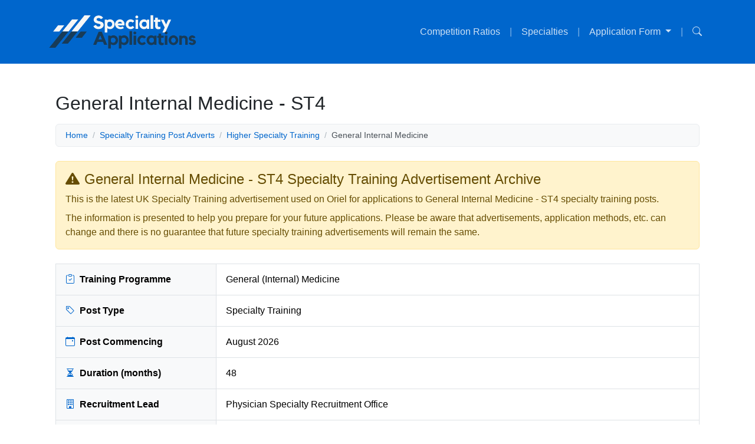

--- FILE ---
content_type: text/html
request_url: https://www.specialty-applications.co.uk/specialties/st3-st4/general-internal-medicine-st4/
body_size: 8178
content:
<!doctype html>
<html lang="en">
  <head>
  <meta charset="UTF-8" />
  <meta name="viewport" content="width=device-width, initial-scale=1.0" />
  <title>General Internal Medicine ST4 Job Advert, Links &amp; Documents | Specialty Applications</title>
  <meta
    name="description"
    content="General Internal Medicine ST4 job adverts to help you prepare for your specialty training application. Inc. related links."
  />
  
  <link
    href="https://cdn.jsdelivr.net/npm/bootstrap@5.3.2/dist/css/bootstrap.min.css"
    rel="stylesheet"
  />
  
  <link
    href="https://cdn.jsdelivr.net/npm/bootstrap-icons@1.11.3/font/bootstrap-icons.min.css"
    rel="stylesheet"
  />

  
     
  <link rel="stylesheet" href="/css/custom.min.36aa9866cc35691a89066c15589afb23a7667b69416bf2e3f93c8791ae34e648.css" />

  
        
  <link rel="stylesheet" href="/css/tabs.min.e0748ab6ef3710191303b6a0791d9d56ebd2e8c0f5097a14cbd31591045a5b61.css" />

      

  
  <link href="/pagefind/pagefind-ui.css" rel="stylesheet" />

  
  
</head>

  <body>
    <header>
  <nav class="navbar navbar-expand-lg navbar-dark custom-navbar">
    <div class="container">
      
      <a
        class="navbar-brand custom-logo d-flex align-items-center py-3"
        href="/"
      >
        <img
          src="/images/sa_logo.png"
          alt="Specialty Applications"
          class="d-inline-block align-text-top"
        />
      </a>

      
      <button
        class="navbar-toggler"
        type="button"
        data-bs-toggle="collapse"
        data-bs-target="#navbarNav"
        aria-controls="navbarNav"
        aria-expanded="false"
        aria-label="Toggle navigation"
      >
        <span class="navbar-toggler-icon"></span>
      </button>

      
      <div class="collapse navbar-collapse justify-content-end" id="navbarNav">
        <ul class="navbar-nav align-items-center">
          
          <li class="nav-item">
            <a class="nav-link" href="/competition-ratios/">
              Competition Ratios
            </a>
          </li>
          <span class="nav-separator-pipe">|</span>

          
          <li class="nav-item">
            <a class="nav-link" href="/specialties/">Specialties</a>
          </li>
          <span class="nav-separator-pipe">|</span>

          
          <li class="nav-item dropdown">
            <a
              class="nav-link dropdown-toggle"
              href="/specialty-training-application-form/"
              id="applicationDropdown"
              role="button"
              data-bs-toggle="dropdown"
              aria-expanded="false"
            >
              Application Form
            </a>
            <ul class="dropdown-menu" aria-labelledby="applicationDropdown">
              <li>
                <a
                  class="dropdown-item"
                  href="/specialty-training-application-form/application-form-part-1/"
                  >Application Form Part 1</a
                >
              </li>
              <li>
                <a
                  class="dropdown-item"
                  href="/specialty-training-application-form/application-form-part-2/"
                  >Application Form Part 2</a
                >
              </li>
              <li>
                <a
                  class="dropdown-item"
                  href="/specialty-training-application-form/supporting-information-self-assessment/"
                  >Supporting Information and Self-Assessment</a
                >
              </li>
              <li>
                <a
                  class="dropdown-item"
                  href="/specialty-training-application-form/confirm-submit/"
                  >Confirm and Submit</a
                >
              </li>
            </ul>
          </li>
          <span class="nav-separator-pipe">|</span>

          
          <li class="nav-item">
            <button
              class="nav-link search-icon btn btn-link"
              onclick="document.getElementById('search').classList.add('active'); setTimeout(function(){ const input = document.querySelector('#search input'); if (input) input.focus(); }, 100);"
              aria-label="Search"
            >
              <i class="bi bi-search"></i>
            </button>
          </li>
        </ul>
      </div>
    </div>
  </nav>

  
  <div id="search"></div>
</header>


    <main class="container my-5">
<div class="container my-5">
  <h2>General Internal Medicine - ST4</h2>
    
<nav aria-label="breadcrumb" class="mb-4">
  <ol class="breadcrumb">
    <li class="breadcrumb-item"><a href="/">Home</a></li>

                  
    <li class="breadcrumb-item">
      <a href="/specialties/">
          Specialty Training Post Adverts 
      </a>
    </li>
    
    <li class="breadcrumb-item">
      <a href="/specialties/st3-st4/">
          Higher Specialty Training 
      </a>
    </li>
     
    <li class="breadcrumb-item active" aria-current="page">
        General Internal Medicine 
    </li>
  </ol>
</nav>

 <div class="alert alert-warning" role="alert">
  <h4 class="alert-heading">
    <i class="bi bi-exclamation-triangle-fill me-2"></i>General Internal Medicine - ST4 Specialty Training Advertisement Archive
  </h4>
  <p class="mb-2">
    This is the latest UK Specialty Training advertisement used on Oriel for
    applications to General Internal Medicine - ST4 specialty training
    posts.
  </p>
  <p class="mb-0">
    The information is presented to help you prepare for your future
    applications. Please be aware that advertisements, application methods, etc.
    can change and there is no guarantee that future specialty training
    advertisements will remain the same.
  </p>
</div>


  
  
<div class="content-section mb-4">
  <div class="table-responsive">
    <table class="table table-bordered info-box-table">
      <tbody>
        <tr>
          <td class="fw-bold bg-light" style="width: 25%">
            <i class="bi bi-clipboard-check me-2"></i>Training Programme
          </td>
          <td>General (Internal) Medicine</td>
        </tr>
        <tr>
          <td class="fw-bold bg-light">
            <i class="bi bi-tag me-2"></i>Post Type
          </td>
          <td>Specialty Training</td>
        </tr>
        <tr>
          <td class="fw-bold bg-light">
            <i class="bi bi-calendar-event me-2"></i>Post Commencing
          </td>
          <td>August 2026</td>
        </tr>
        <tr>
          <td class="fw-bold bg-light">
            <i class="bi bi-hourglass-split me-2"></i>Duration (months)
          </td>
          <td>48</td>
        </tr>
        <tr>
          <td class="fw-bold bg-light">
            <i class="bi bi-building me-2"></i>Recruitment Lead
          </td>
          <td>Physician Specialty Recruitment Office</td>
        </tr>
        <tr>
          <td class="fw-bold bg-light">
            <i class="bi bi-geo-alt me-2"></i>Recruiting For
          </td>
          <td>England, Scotland, Wales</td>
        </tr>
        
        <tr>
          <td class="fw-bold bg-light">
            <i class="bi bi-link-45deg me-2"></i>Enquiries
          </td>
          <td>
            <a href="https://phstrecruitment.org.uk/contacts/who-do-i-contact" target="_blank"
              >https://phstrecruitment.org.uk/contacts/who-do-i-contact</a
            >
          </td>
        </tr>
         
      </tbody>
    </table>
  </div>
</div>



  
  <div class="content-section mb-5">
    <h3><i class="bi bi-file-text"></i> Information</h3>
    <p>






<div class="card mb-3">
  <div class="card-header p-1">
	<button class="btn btn-link w-100 text-start text-decoration-none d-flex align-items-center " 
			type="button" 
			data-bs-toggle="collapse" 
			data-bs-target="#collapse-important-note" 
			aria-expanded="true"
			aria-controls="collapse-important-note">
	  
	  <i class="bi bi-chevron-down me-2"></i><strong>Important Note</strong>
	</button>
  </div>
  <div id="collapse-important-note" class="collapse show">
	<div class="card-body">
	  We are expecting a high level of interest in general internal medicine which means that it is likely that a sufficient number of appointable applicants will remain at the end of the Round 2 recruitment process. Posts with a later start date will be offered to those applicants and any remaining posts may be filled within the same recruitment round. As a result, we may not advertise again later in the recruitment year.
	</div>
  </div>
</div>







<div class="card mb-3">
  <div class="card-header p-1">
	<button class="btn btn-link w-100 text-start text-decoration-none d-flex align-items-center  collapsed" 
			type="button" 
			data-bs-toggle="collapse" 
			data-bs-target="#collapse-psro-recruitment" 
			aria-expanded="false"
			aria-controls="collapse-psro-recruitment">
	  
	  <i class="bi bi-chevron-down me-2"></i><strong>PSRO recruitment</strong>
	</button>
  </div>
  <div id="collapse-psro-recruitment" class="collapse">
	<div class="card-body">
	  <p>The Physician Specialty Recruitment Office is coordinating a national process for recruiting trainees into <strong>general internal medicine</strong> training programmes at ST4-level across all regions in <strong>England</strong> with a post start date between 05/08/2026 and 31/12/2026; in the event that the specialty does not participate in the second round of recruitment, it is possible that posts could start up until April 2027.</p>
<p><strong>Group 1 physician higher-training programmes require that trainees spend up to 50% of their time in general internal medicine. This includes undertaking the role of the Medical Registrar in the acute unselected medical on-call. This is a challenging role requiring both clinical and well-developed team management skills. Applicants should be aware of and be able to demonstrate these skills to the level outlined in the Internal Medicine Stage 1 curriculum at interview and from the commencement of their appointment should they be successful.</strong></p>

	</div>
  </div>
</div>






<div class="card mb-3">
  <div class="card-header p-1">
	<button class="btn btn-link w-100 text-start text-decoration-none d-flex align-items-center  collapsed" 
			type="button" 
			data-bs-toggle="collapse" 
			data-bs-target="#collapse-timeline" 
			aria-expanded="false"
			aria-controls="collapse-timeline">
	  
	  <i class="bi bi-chevron-down me-2"></i><strong>Timeline</strong>
	</button>
  </div>
  <div id="collapse-timeline" class="collapse">
	<div class="card-body">
	  The full timeline for the round, including application periods, interview dates etc. is published on the PHST Recruitment website. See the hyperlinks tab to access this information.
	</div>
  </div>
</div>






<div class="card mb-3">
  <div class="card-header p-1">
	<button class="btn btn-link w-100 text-start text-decoration-none d-flex align-items-center  collapsed" 
			type="button" 
			data-bs-toggle="collapse" 
			data-bs-target="#collapse-applying" 
			aria-expanded="false"
			aria-controls="collapse-applying">
	  
	  <i class="bi bi-chevron-down me-2"></i><strong>Applying</strong>
	</button>
  </div>
  <div id="collapse-applying" class="collapse">
	<div class="card-body">
	  <p>Applications are equally open to those who may, either from the outset or subsequently, wish to train less than full time or job share.</p>
<p>Please note that there is a strict application policy that applications cannot be accepted after the deadline.</p>
<p>When applying to this specialty in this recruitment round, you will not need to give preferences of particular posts, regions, rotations, etc. at the time of applying; just complete and submit an application for the specialty.</p>
<p>Should you be subsequently long/shortlisted for interview, you will be invited to give preferences of all posts available nationally at a later stage of the recruitment round.</p>
<p>All recruitment to this specialty in this round will be managed by the Midlands region, who will coordinate all long/shortlisting of applications, host all interviews, and make offers on behalf of all participating regions.</p>
<p>All interviews will be conducted on an online format.</p>
<p>An applicant guide overviewing the process is available from the document library of the PHST Recruitment website.</p>
<p>Detailed information is contained throughout the website.</p>

	</div>
  </div>
</div>






<div class="card mb-3">
  <div class="card-header p-1">
	<button class="btn btn-link w-100 text-start text-decoration-none d-flex align-items-center  collapsed" 
			type="button" 
			data-bs-toggle="collapse" 
			data-bs-target="#collapse-vacancy-numbers" 
			aria-expanded="false"
			aria-controls="collapse-vacancy-numbers">
	  
	  <i class="bi bi-chevron-down me-2"></i><strong>Vacancy Numbers</strong>
	</button>
  </div>
  <div id="collapse-vacancy-numbers" class="collapse">
	<div class="card-body">
	  <p>Substantive national training number (NTN) posts will be predominantly advertised in this round. Where available, locum appointment for training (LAT) posts are only recruited in Scotland and Wales.</p>
<p>Post number information will be published to the PHST Recruitment website as it is confirmed by each region. We aim to publish provisional information by the opening date for applications, although please note that numbers tend to increase during the round. Information can be accessed by referring to the ‘Interview dates &amp; posts’ section of the specialty’s page on the website; accessed via the hyperlinks tab.</p>
<p>Completion of a substantive programme in this specialty will lead to a Certificate of Completion of Training (CCT) or a Combined Programme Certificate of Eligibility for Specialist Registration (CESR CP).</p>

	</div>
  </div>
</div>






<div class="card mb-3">
  <div class="card-header p-1">
	<button class="btn btn-link w-100 text-start text-decoration-none d-flex align-items-center  collapsed" 
			type="button" 
			data-bs-toggle="collapse" 
			data-bs-target="#collapse-salary-scales" 
			aria-expanded="false"
			aria-controls="collapse-salary-scales">
	  
	  <i class="bi bi-chevron-down me-2"></i><strong>Salary Scales</strong>
	</button>
  </div>
  <div id="collapse-salary-scales" class="collapse">
	<div class="card-body">
	  <p>Please follow the links below for information about salary scales in the four UK nations.</p>
<p>England: <a href="https://www.nhsemployers.org/topics-networks/pay-pensions-and-reward/medical-and-dental-pay-and-contracts" target="_blank" rel="noopener noreferrer">https://www.nhsemployers.org/topics-networks/pay-pensions-and-reward/medical-and-dental-pay-and-contracts</a></p>
<p>Northern Ireland: <a href="http://www.nimdta.gov.uk/recruitment/trust-hr-information/;" target="_blank" rel="noopener noreferrer">http://www.nimdta.gov.uk/recruitment/trust-hr-information/;</a></p>
<p>Scotland: <a href="http://www.msg.scot.nhs.uk/pay/medical/junior-doctors" target="_blank" rel="noopener noreferrer">http://www.msg.scot.nhs.uk/pay/medical/junior-doctors</a></p>
<p>Wales: <a href="http://www.wales.nhs.uk/nhswalesaboutus/workingfornhswales/payconditions/payandconditionsresources" target="_blank" rel="noopener noreferrer">http://www.wales.nhs.uk/nhswalesaboutus/workingfornhswales/payconditions/payandconditionsresources</a></p>

	</div>
  </div>
</div>






<div class="card mb-3">
  <div class="card-header p-1">
	<button class="btn btn-link w-100 text-start text-decoration-none d-flex align-items-center  collapsed" 
			type="button" 
			data-bs-toggle="collapse" 
			data-bs-target="#collapse-further-information" 
			aria-expanded="false"
			aria-controls="collapse-further-information">
	  
	  <i class="bi bi-chevron-down me-2"></i><strong>Further Information</strong>
	</button>
  </div>
  <div id="collapse-further-information" class="collapse">
	<div class="card-body">
	  <p>Please see the hyperlinks tab for links to further information about the recruitment process, including areas such as: eligibility/entry criteria, the person specification, data from previous years, contacts, the long and shortlisting processes as well as information regarding the interview.</p>
<p>It is stipulated in the person specification that certain criteria must be completed by the ‘advertised post start date’. In this round the date is 5 August 2026. If you are not able to complete the outstanding area by this date your application will not be able to progress.</p>
<p>An applicant’s guide is available for download from the PHST Recruitment website. This guide, alongside the website content, should address most queries.</p>

	</div>
  </div>
</div>






<div class="card mb-3">
  <div class="card-header p-1">
	<button class="btn btn-link w-100 text-start text-decoration-none d-flex align-items-center  collapsed" 
			type="button" 
			data-bs-toggle="collapse" 
			data-bs-target="#collapse-core-capability" 
			aria-expanded="false"
			aria-controls="collapse-core-capability">
	  
	  <i class="bi bi-chevron-down me-2"></i><strong>Core Capability</strong>
	</button>
  </div>
  <div id="collapse-core-capability" class="collapse">
	<div class="card-body">
	  <p>All applicants who are currently undertaking a UK core programme which is an acceptable entry pathway for the specialty will not be required to provide any evidence of achievement of core capability at the application stage.</p>
<p>All other applicants will be required to do so, and to upload this evidence to Oriel, so as to allow this to be submitted alongside their application.</p>
<p>This will either be in the form of an ARCP document for those who have already completed a relevant core training programme, or using the relevant alternative documentation specified on the person specification for all other applicants.</p>
<p>More information on demonstrating core capability can be found at sources accessed via the hyperlinks tab.</p>
<p>Group 1 specialty - this specialty&rsquo;s programmes start at ST4-level, require the full three years training in internal medicine training (IMT) or equivalent and all programmes will dual specialise with general internal medicine.</p>

	</div>
  </div>
</div>






<div class="card mb-3">
  <div class="card-header p-1">
	<button class="btn btn-link w-100 text-start text-decoration-none d-flex align-items-center  collapsed" 
			type="button" 
			data-bs-toggle="collapse" 
			data-bs-target="#collapse-eligibility-to-work-in-the-uk" 
			aria-expanded="false"
			aria-controls="collapse-eligibility-to-work-in-the-uk">
	  
	  <i class="bi bi-chevron-down me-2"></i><strong>Eligibility to work in the UK</strong>
	</button>
  </div>
  <div id="collapse-eligibility-to-work-in-the-uk" class="collapse">
	<div class="card-body">
	  All medical practitioners are on the shortage occupation list, so all specialty recruitment applicants will be exempt from the resident labour market test.
	</div>
  </div>
</div></p>

  </div>

  
   
<div class="content-section mb-5">
  <h3 class="mb-3"><i class="bi bi-link-45deg"></i> Links</h3>
  <div class="alert alert-info mb-3" role="alert">
    <i class="bi bi-info-circle-fill"></i>
    <strong>Note:</strong> These links were included within the specialty
    training adverts and may only apply to posts advertised during that
    particular recruitment round. Links may become inactive or outdated outside
    the current recruitment year.
  </div>
  <div class="list-group">
    
    <a
      href="https://phstrecruitment.org.uk/"
      target="_blank"
      rel="noopener noreferrer"
      class="list-group-item list-group-item-action d-flex justify-content-between align-items-start"
    >
      <div class="ms-2 me-auto">
        <div class="fw-bold">PHST website</div>
        <small class="text-muted">https://phstrecruitment.org.uk/</small>
      </div>
      <i class="bi bi-box-arrow-up-right text-primary"></i>
    </a>
    
    <a
      href="https://phstrecruitment.org.uk/contacts/who-do-i-contact"
      target="_blank"
      rel="noopener noreferrer"
      class="list-group-item list-group-item-action d-flex justify-content-between align-items-start"
    >
      <div class="ms-2 me-auto">
        <div class="fw-bold">Contacts</div>
        <small class="text-muted">https://phstrecruitment.org.uk/contacts/who-do-i-contact</small>
      </div>
      <i class="bi bi-box-arrow-up-right text-primary"></i>
    </a>
    
    <a
      href="https://phstrecruitment.org.uk/help/overview"
      target="_blank"
      rel="noopener noreferrer"
      class="list-group-item list-group-item-action d-flex justify-content-between align-items-start"
    >
      <div class="ms-2 me-auto">
        <div class="fw-bold">Frequently asked questions</div>
        <small class="text-muted">https://phstrecruitment.org.uk/help/overview</small>
      </div>
      <i class="bi bi-box-arrow-up-right text-primary"></i>
    </a>
    
    <a
      href="https://phstrecruitment.org.uk/specialties/overview"
      target="_blank"
      rel="noopener noreferrer"
      class="list-group-item list-group-item-action d-flex justify-content-between align-items-start"
    >
      <div class="ms-2 me-auto">
        <div class="fw-bold">Post numbers and interview dates</div>
        <small class="text-muted">https://phstrecruitment.org.uk/specialties/overview</small>
      </div>
      <i class="bi bi-box-arrow-up-right text-primary"></i>
    </a>
    
    <a
      href="https://medical.hee.nhs.uk/medical-training-recruitment/medical-specialty-training/person-specifications"
      target="_blank"
      rel="noopener noreferrer"
      class="list-group-item list-group-item-action d-flex justify-content-between align-items-start"
    >
      <div class="ms-2 me-auto">
        <div class="fw-bold">Person specification</div>
        <small class="text-muted">https://medical.hee.nhs.uk/medical-training-recruitment/medical-specialty-training/person-specifications</small>
      </div>
      <i class="bi bi-box-arrow-up-right text-primary"></i>
    </a>
    
    <a
      href="https://phstrecruitment.org.uk/recruitment-process/am-i-eligible"
      target="_blank"
      rel="noopener noreferrer"
      class="list-group-item list-group-item-action d-flex justify-content-between align-items-start"
    >
      <div class="ms-2 me-auto">
        <div class="fw-bold">Eligibility criteria</div>
        <small class="text-muted">https://phstrecruitment.org.uk/recruitment-process/am-i-eligible</small>
      </div>
      <i class="bi bi-box-arrow-up-right text-primary"></i>
    </a>
    
    <a
      href="https://phstrecruitment.org.uk/recruitment-process/am-i-eligible/core-capabilities"
      target="_blank"
      rel="noopener noreferrer"
      class="list-group-item list-group-item-action d-flex justify-content-between align-items-start"
    >
      <div class="ms-2 me-auto">
        <div class="fw-bold">Core capabilities</div>
        <small class="text-muted">https://phstrecruitment.org.uk/recruitment-process/am-i-eligible/core-capabilities</small>
      </div>
      <i class="bi bi-box-arrow-up-right text-primary"></i>
    </a>
    
    <a
      href="https://www.jrcptb.org.uk/specialties"
      target="_blank"
      rel="noopener noreferrer"
      class="list-group-item list-group-item-action d-flex justify-content-between align-items-start"
    >
      <div class="ms-2 me-auto">
        <div class="fw-bold">Curricula and assessment</div>
        <small class="text-muted">https://www.jrcptb.org.uk/specialties</small>
      </div>
      <i class="bi bi-box-arrow-up-right text-primary"></i>
    </a>
    
    <a
      href="https://www.jrcptb.org.uk/training-certification/routes-register"
      target="_blank"
      rel="noopener noreferrer"
      class="list-group-item list-group-item-action d-flex justify-content-between align-items-start"
    >
      <div class="ms-2 me-auto">
        <div class="fw-bold">Completion of training</div>
        <small class="text-muted">https://www.jrcptb.org.uk/training-certification/routes-register</small>
      </div>
      <i class="bi bi-box-arrow-up-right text-primary"></i>
    </a>
    
    <a
      href="https://medical.hee.nhs.uk/medical-training-recruitment/medical-specialty-training/overview-of-specialty-training/applying"
      target="_blank"
      rel="noopener noreferrer"
      class="list-group-item list-group-item-action d-flex justify-content-between align-items-start"
    >
      <div class="ms-2 me-auto">
        <div class="fw-bold">Medical Specialty Recruitment Applicant Handbook </div>
        <small class="text-muted">https://medical.hee.nhs.uk/medical-training-recruitment/medical-specialty-training/overview-of-specialty-training/applying</small>
      </div>
      <i class="bi bi-box-arrow-up-right text-primary"></i>
    </a>
    
    <a
      href="https://phstrecruitment.org.uk/recruitment-process/timeline"
      target="_blank"
      rel="noopener noreferrer"
      class="list-group-item list-group-item-action d-flex justify-content-between align-items-start"
    >
      <div class="ms-2 me-auto">
        <div class="fw-bold">Recruitment timeline</div>
        <small class="text-muted">https://phstrecruitment.org.uk/recruitment-process/timeline</small>
      </div>
      <i class="bi bi-box-arrow-up-right text-primary"></i>
    </a>
    
    <a
      href="https://phstrecruitment.org.uk/regions/overview"
      target="_blank"
      rel="noopener noreferrer"
      class="list-group-item list-group-item-action d-flex justify-content-between align-items-start"
    >
      <div class="ms-2 me-auto">
        <div class="fw-bold">UK regions </div>
        <small class="text-muted">https://phstrecruitment.org.uk/regions/overview</small>
      </div>
      <i class="bi bi-box-arrow-up-right text-primary"></i>
    </a>
    
  </div>
</div>

 

  
  

  
  <div class="content-section mt-5 mb-5">
    




<h3 class="mb-3"><i class="bi bi-list-ul"></i> Specialties</h3>

<ul class="nav nav-tabs" id="specialtyadvertTabs" role="tablist">
  <li class="nav-item" role="presentation">
    <button
      class="nav-link"
      id="ct1-tab"
      data-bs-toggle="tab"
      data-bs-target="#ct1"
      type="button"
      role="tab"
      aria-selected="false"
    >
      CT1
    </button>
  </li>
  <li class="nav-item" role="presentation">
    <button
      class="nav-link"
      id="st1-tab"
      data-bs-toggle="tab"
      data-bs-target="#st1"
      type="button"
      role="tab"
      aria-selected="false"
    >
      ST1
    </button>
  </li>
  <li class="nav-item" role="presentation">
    <button
      class="nav-link active"
      id="higher-medical-tab"
      data-bs-toggle="tab"
      data-bs-target="#higher-medical"
      type="button"
      role="tab"
      aria-selected="true"
    >
      Higher Medical
    </button>
  </li>
  <li class="nav-item" role="presentation">
    <button
      class="nav-link"
      id="higher-specialties-tab"
      data-bs-toggle="tab"
      data-bs-target="#higher-specialties"
      type="button"
      role="tab"
      aria-selected="false"
    >
      Higher Other
    </button>
  </li>

  <li class="nav-item" role="presentation">
    <button
      class="nav-link"
      id="dental-tab"
      data-bs-toggle="tab"
      data-bs-target="#dental"
      type="button"
      role="tab"
      aria-selected="false"
    >
      Dental
    </button>
  </li>
</ul>


<div class="tab-content p-4" id="specialtyadvertTabsContent">
  
  
  <div class="tab-pane fade" id="ct1" role="tabpanel">
    <div class="accordion" id="ct1Accordion">
      <div class="accordion-item">
        <h2 class="accordion-header">
          <button class="accordion-button" type="button" data-bs-toggle="collapse" data-bs-target="#ct1Collapse" aria-expanded="true">
            CT1 Specialties
          </button>
        </h2>
        <div id="ct1Collapse" class="accordion-collapse collapse show" data-bs-parent="#ct1Accordion">
          <div class="accordion-body">
            <ul>
              <li>
                <a href="/specialties/anaesthetics/"
                  >Anaesthetics (including ACCS Anaesthetics)</a
                >
              </li>
              <li>
                <a href="/specialties/broad-based-training-scotland/"
                  >Broad Based Training (Scotland)</a
                >
              </li>
              <li>
                <a href="/specialties/core-psychiatry-training/"
                  >Core Psychiatry Training</a
                >
              </li>
              <li>
                <a href="/specialties/core-surgical-training/"
                  >Core Surgical Training</a
                >
              </li>
              <li>
                <a href="/specialties/core-surgical-training-northern-ireland/"
                  >Core Surgical Training (Northern Ireland)</a
                >
              </li>
              <li>
                <a href="/specialties/internal-medicine-training/"
                  >Internal Medicine Training</a
                >
              </li>
              <li>
                <a href="/specialties/internal-medicine-training-scotland/"
                  >Internal Medicine Training (Scotland)</a
                >
              </li>
            </ul>
          </div>
        </div>
      </div>
    </div>
  </div>

  
  <div class="tab-pane fade" id="st1" role="tabpanel">
    <div class="accordion" id="st1Accordion">
      <div class="accordion-item">
        <h2 class="accordion-header">
          <button class="accordion-button" type="button" data-bs-toggle="collapse" data-bs-target="#st1Collapse" aria-expanded="true">
            ST1 Specialties
          </button>
        </h2>
        <div id="st1Collapse" class="accordion-collapse collapse show" data-bs-parent="#st1Accordion">
          <div class="accordion-body">
            <ul>
              <li>
                <a href="/specialties/accs-emergency-medicine/"
                  >ACCS Emergency Medicine</a
                >
              </li>
              <li>
                <a href="/specialties/cardiothoracic-surgery/"
                  >Cardiothoracic Surgery</a
                >
              </li>
              <li>
                <a href="/specialties/clinical-radiology/">Clinical Radiology</a>
              </li>
              <li>
                <a href="/specialties/community-sexual-and-reproductive-health/"
                  >Community Sexual and Reproductive Health</a
                >
              </li>
              <li>
                <a href="/specialties/emergency-medicine-northern-ireland/"
                  >Emergency Medicine (Northern Ireland)</a
                >
              </li>
              <li>
                <a href="/specialties/general-practice/">General Practice</a>
              </li>
              <li>
                <a href="/specialties/general-practice-and-public-health/"
                  >Dual General Practice and Public Health</a
                >
              </li>
              <li>
                <a href="/specialties/histopathology/">Histopathology</a>
              </li>
              <li>
                <a href="/specialties/neurosurgery/">Neurosurgery</a>
              </li>
              <li>
                <a href="/specialties/obstetrics-and-gynaecology/"
                  >Obstetrics and Gynaecology</a
                >
              </li>
              <li>
                <a href="/specialties/ophthalmology/">Ophthalmology</a>
              </li>
              <li>
                <a href="/specialties/oral-and-maxillofacial-surgery/">Oral and Maxillofacial Surgery</a>
              </li>
              <li>
                <a href="/specialties/paediatrics/">Paediatrics</a>
              </li>
              <li>
                <a href="/specialties/public-health/"
                  >Public Health Medicine</a
                >
              </li>
              <li>
                <a href="/specialties/trauma-orthopaedic-surgery-scotland/"
                  >Trauma & Orthopaedic Surgery (Scotland)</a
                >
              </li>
            </ul>
          </div>
        </div>
      </div>
    </div>
  </div>

  
  <div class="tab-pane fade show active" id="higher-medical" role="tabpanel">
    <div class="accordion" id="higherMedicalAccordion">
      
      
      <div class="accordion-item">
        <h2 class="accordion-header">
          <button class="accordion-button" 
                  type="button" 
                  data-bs-toggle="collapse" 
                  data-bs-target="#restOfUKCollapse" 
                  aria-expanded="true">
            Higher Medical Specialties
          </button>
        </h2>
        <div id="restOfUKCollapse" class="accordion-collapse collapse show" data-bs-parent="#higherMedicalAccordion">
          <div class="accordion-body">
            <ul>
              <li><a href="/specialties/st3-st4/acute-internal-medicine-st4/">Acute Internal Medicine ST4</a></li>
              <li><a href="/specialties/st3-st4/allergy-st3/">Allergy ST3</a></li>
              <li><a href="/specialties/st3-st4/audiovestibular-medicine-st3/">Audiovestibular Medicine ST3</a></li>
              <li><a href="/specialties/st3-st4/cardiology-st4/">Cardiology ST4</a></li>
              <li><a href="/specialties/st3-st4/clinical-genetics-st3/">Clinical Genetics ST3</a></li>
              <li><a href="/specialties/st3-st4/clinical-neurophysiology-st3/">Clinical Neurophysiology ST3</a></li>
              <li><a href="/specialties/st3-st4/clinical-oncology-st3/">Clinical Oncology ST3</a></li>
              <li><a href="/specialties/st3-st4/clinical-pharmacology-and-therapeutics-st4/">Clinical Pharmacology and Therapeutics ST4</a></li>
              <li><a href="/specialties/st3-st4/combined-infection-training-st3/">Combined Infection Training ST3</a></li>
              <li><a href="/specialties/st3-st4/combined-infection-training-st4/">Combined Infection Training ST4</a></li>
              <li><a href="/specialties/st3-st4/dermatology-st3/">Dermatology ST3</a></li>
              <li><a href="/specialties/st3-st4/endocrinology-and-diabetes-mellitus-st4/">Endocrinology and Diabetes Mellitus ST4</a></li>
              <li><a href="/specialties/st3-st4/gastroenterology-st4/">Gastroenterology ST4</a></li>
              <li><a href="/specialties/st3-st4/general-internal-medicine-st4/">General (Internal) Medicine ST4</a></li>
              <li><a href="/specialties/st3-st4/genitourinary-medicine-st4/">Genitourinary Medicine ST4</a></li>
              <li><a href="/specialties/st3-st4/geriatric-medicine-st4/">Geriatric Medicine ST4</a></li>
              <li><a href="/specialties/st3-st4/haematology-st3/">Haematology ST3</a></li>
              <li><a href="/specialties/st3-st4/immunology-st3/">Immunology ST3</a></li>
              <li><a href="/specialties/st3-st4/medical-oncology-st3/">Medical Oncology ST3</a></li>
              <li><a href="/specialties/st3-st4/medical-ophthalmology-st3/">Medical Ophthalmology ST3</a></li>
              <li><a href="/specialties/st3-st4/neurology-st4/">Neurology ST4</a></li>
              <li><a href="/specialties/st3-st4/nuclear-medicine-st3/">Nuclear Medicine ST3</a></li>
              <li><a href="/specialties/st3-st4/occupational-medicine-st3/">Occupational Medicine ST3</a></li>
              <li><a href="/specialties/st3-st4/palliative-medicine-st4/">Palliative Medicine ST4</a></li>
              <li><a href="/specialties/st3-st4/rehabilitation-medicine-st3/">Rehabilitation Medicine ST3</a></li>
              <li><a href="/specialties/st3-st4/renal-medicine-st4/">Renal Medicine ST4</a></li>
              <li><a href="/specialties/st3-st4/respiratory-medicine-st4/">Respiratory Medicine ST4</a></li>
              <li><a href="/specialties/st3-st4/rheumatology-st4/">Rheumatology ST4</a></li>
              <li><a href="/specialties/st3-st4/sport-and-exercise-medicine-st3/">Sport and Exercise Medicine ST3</a></li>
              <li><a href="/specialties/st3-st4/stroke-medicine-st4/">Stroke Medicine and General (Internal) Medicine ST4</a></li>
            </ul>
          </div>
        </div>
      </div>

      
      <div class="accordion-item">
        <h2 class="accordion-header">
          <button class="accordion-button collapsed" 
                  type="button" 
                  data-bs-toggle="collapse" 
                  data-bs-target="#northernIrelandCollapse" 
                  aria-expanded="false">
            Higher Medical Specialties (Northern Ireland)
          </button>
        </h2>
        <div id="northernIrelandCollapse" class="accordion-collapse collapse" data-bs-parent="#higherMedicalAccordion">
          <div class="accordion-body">
            <ul>
              <li><a href="/specialties/st3-st4/acute-internal-medicine-ni-st4/">Acute Internal Medicine ST4</a></li>
              <li><a href="/specialties/st3-st4/cardiology-ni-st4/">Cardiology ST4</a></li>
              <li><a href="/specialties/st3-st4/combined-infection-training-ni-st3/">Combined Infection Training ST3</a></li>
              <li><a href="/specialties/st3-st4/dermatology-ni-st3/">Dermatology ST3</a></li>
              <li><a href="/specialties/st3-st4/endocrinology-diabetes-mellitus-ni-st4/">Endocrinology and Diabetes Mellitus ST4</a></li>
              <li><a href="/specialties/st3-st4/gastroenterology-ni-st4/">Gastroenterology ST4</a></li>
              <li><a href="/specialties/st3-st4/genitourinary-medicine-ni-st4/">Genitourinary Medicine ST4</a></li>
              <li><a href="/specialties/st3-st4/geriatric-medicine-ni-st4/">Geriatric Medicine ST4</a></li>
              <li><a href="/specialties/st3-st4/haematology-ni-st3/">Haematology ST3</a></li>
              <li><a href="/specialties/st3-st4/immunology-ni-st3/">Immunology ST3</a></li>
              <li><a href="/specialties/st3-st4/occupational-medicine-ni-st3/">Occupational Medicine ST3</a></li>
              <li><a href="/specialties/st3-st4/respiratory-medicine-ni-st4/">Respiratory Medicine ST4</a></li>
              <li><a href="/specialties/st3-st4/rheumatology-ni-st4/">Rheumatology ST4</a></li>
            </ul>
          </div>
        </div>
      </div>
    </div>
  </div>

  
  <div class="tab-pane fade" id="higher-specialties" role="tabpanel">
    <div class="accordion" id="higherSpecialtiesAccordion">
      
      
      <div class="accordion-item">
        <h2 class="accordion-header">
          <button class="accordion-button" 
                  type="button" 
                  data-bs-toggle="collapse" 
                  data-bs-target="#surgeryCollapse" 
                  aria-expanded="true">
            Surgery
          </button>
        </h2>
        <div id="surgeryCollapse" class="accordion-collapse collapse show" data-bs-parent="#higherSpecialtiesAccordion">
          <div class="accordion-body">
            <ul>
              <li><a href="/specialties/st3-st4/cardiothoracic-surgery-st4/">Cardiothoracic Surgery ST4</a></li>
              <li><a href="/specialties/st3-st4/general-surgery-st3/">General Surgery ST3</a></li>
              <li><a href="/specialties/st3-st4/oral-and-maxillofacial-surgery-st3/">Oral and Maxillofacial Surgery ST3</a></li>
              <li><a href="/specialties/st3-st4/otolaryngology-st3/">Otolaryngology (ENT) ST3</a></li>
              <li><a href="/specialties/st3-st4/otolaryngology-ni-st3/">Otolaryngology (ENT) (Northern Ireland) ST3</a></li>
              <li><a href="/specialties/st3-st4/otolaryngology-wales-st3/">Otolaryngology (ENT) (Wales) ST3</a></li>
              <li><a href="/specialties/st3-st4/paediatric-surgery-st3/">Paediatric Surgery ST3</a></li>
              <li><a href="/specialties/st3-st4/plastic-surgery-st3/">Plastic Surgery ST3</a></li>
              <li><a href="/specialties/st3-st4/plastic-surgery-ni-st3/">Plastic Surgery (Northern Ireland) ST3</a></li>
              <li><a href="/specialties/st3-st4/trauma-and-orthopaedic-surgery-st3/">Trauma and Orthopaedic Surgery ST3</a></li>
              <li><a href="/specialties/st3-st4/trauma-and-orthopaedic-surgery-ni-st3/">Trauma and Orthopaedic Surgery (Northern Ireland) ST3</a></li>
              <li><a href="/specialties/st3-st4/trauma-and-orthopaedic-surgery-wales-st3/">Trauma and Orthopaedic Surgery (Wales) ST3</a></li>
              <li><a href="/specialties/st3-st4/urology-st3/">Urology ST3</a></li>
              <li><a href="/specialties/st3-st4/vascular-surgery-st3/">Vascular Surgery ST3</a></li>
            </ul>
          </div>
        </div>
      </div>

      
      <div class="accordion-item">
        <h2 class="accordion-header">
          <button class="accordion-button collapsed" 
                  type="button" 
                  data-bs-toggle="collapse" 
                  data-bs-target="#psychiatryCollapse" 
                  aria-expanded="false">
            Psychiatry
          </button>
        </h2>
        <div id="psychiatryCollapse" class="accordion-collapse collapse" data-bs-parent="#higherSpecialtiesAccordion">
          <div class="accordion-body">
            <ul>
              <li><a href="/specialties/st3-st4/general-psychiatry-st4/">Psychiatry (all specialties) ST4</a></li>
              <li><a href="/specialties/st3-st4/child-and-adolescent-psychiatry-ni-st4/">Child and Adolescent Psychiatry (Northern Ireland) ST4</a></li>
              <li><a href="/specialties/st3-st4/general-psychiatry-ni-st4/">General Psychiatry (Northern Ireland) ST4</a></li>
              <li><a href="/specialties/st3-st4/general-psychiatry-medical-psychotherapy-ni-st4/">General Psychiatry and Medical Psychotherapy (Northern Ireland) ST4</a></li>
              <li><a href="/specialties/st3-st4/psychiatry-of-learning-disability-ni-st4/">Psychiatry of Learning Disability (Northern Ireland) ST4</a></li>
              <li><a href="/specialties/st3-st4/psychiatry-of-learning-disability-child-adolescent-ni-st4/">Psychiatry of Learning Disability and Child and Adolescent Psychiatry (Northern Ireland) ST4</a></li>
            </ul>
          </div>
        </div>
      </div>

      
      <div class="accordion-item">
        <h2 class="accordion-header">
          <button class="accordion-button collapsed" 
                  type="button" 
                  data-bs-toggle="collapse" 
                  data-bs-target="#otherCollapse" 
                  aria-expanded="false">
            Other Specialties Recruiting at ST3/ST4
          </button>
        </h2>
        <div id="otherCollapse" class="accordion-collapse collapse" data-bs-parent="#higherSpecialtiesAccordion">
          <div class="accordion-body">
            <ul>
              <li><a href="/specialties/st3-st4/anaesthetics-st4/">Anaesthetics ST4</a></li>
              <li><a href="/specialties/st3-st4/chemical-pathology-st3/">Chemical Pathology ST3</a></li>
              <li><a href="/specialties/st3-st4/chemical-pathology-ni-st3/">Chemical Pathology (Northern Ireland) ST3</a></li>
              <li><a href="/specialties/st3-st4/clinical-radiology-st3/">Clinical Radiology ST3</a></li>
              <li><a href="/specialties/st3-st4/diagnostic-neuropathology-st3/">Diagnostic Neuropathology ST3</a></li>
              <li><a href="/specialties/st3-st4/forensic-histopathology-scotland-st3/">Forensic Histopathology (Scotland) ST3</a></li>
              <li><a href="/specialties/st3-st4/emergency-medicine-accs-st3/">Emergency Medicine ACCS ST3</a></li>
              <li><a href="/specialties/st3-st4/emergency-medicine-dre-em-st3/">Emergency Medicine DRE-EM ST3</a></li>
              <li><a href="/specialties/st3-st4/emergency-medicine-st4/">Emergency Medicine ST4</a></li>
              <li><a href="/specialties/st3-st4/intensive-care-medicine-st3/">Intensive Care Medicine ST3</a></li>
              <li><a href="/specialties/st3-st4/obstetrics-and-gynaecology-st3/">Obstetrics and Gynaecology ST3</a></li>
              <li><a href="/specialties/st3-st4/paediatric-and-perinatal-pathology-st3/">Paediatric and Perinatal Pathology ST3</a></li>
              <li><a href="/specialties/st3-st4/paediatric-cardiology-st4/">Paediatric Cardiology ST4</a></li>


              <li><a href="/specialties/st3-st4/paediatrics-st3/">Paediatrics ST3</a></li>
            </ul>
          </div>
        </div>
      </div>
    </div>
  </div>

  
  <div class="tab-pane fade" id="dental" role="tabpanel">
    <div class="accordion" id="dentalAccordion">
      <div class="accordion-item">
        <h2 class="accordion-header">
          <button class="accordion-button" type="button" data-bs-toggle="collapse" data-bs-target="#dentalCollapse" aria-expanded="true">
            Dental Specialties
          </button>
        </h2>
        <div id="dentalCollapse" class="accordion-collapse collapse show" data-bs-parent="#dentalAccordion">
          <div class="accordion-body">
            <ul>
              <li>
                <a href="/specialties/dental-specialties/dental-core-training-dct1/"
                  >Dental Core Training DCT1</a
                >
              </li>
              <li>
                <a
                  href="/specialties/dental-specialties/dental-core-training-dct2-dct3/"
                  >Dental Core Training DCT2 / DCT3</a
                >
              </li>
              <li>
                <a
                  href="/specialties/dental-specialties/dental-and-maxillofacial-radiology/"
                  >Dental and Maxillofacial Radiology ST1</a
                >
              </li>
              <li>
                <a href="/specialties/dental-specialties/dental-public-health/"
                  >Dental Public Health ST1</a
                >
              </li>
              <li>
                <a
                  href="/specialties/dental-specialties/oral-and-maxillofacial-pathology/"
                  >Oral and Maxillofacial Pathology ST1</a
                >
              </li>
              <li>
                <a href="/specialties/dental-specialties/oral-medicine/"
                  >Oral Medicine ST1</a
                >
              </li>
              <li>
                <a href="/specialties/dental-specialties/oral-surgery/"
                  >Oral Surgery ST1</a
                >
              </li>
              <li>
                <a href="/specialties/dental-specialties/orthodontics/"
                  >Orthodontics ST1</a
                >
              </li>
              <li>
                <a href="/specialties/dental-specialties/orthodontics-st4/"
                  >Orthodontics ST4</a
                >
              </li>
              <li>
                <a href="/specialties/dental-specialties/paediatric-dentistry/"
                  >Paediatric Dentistry ST1</a
                >
              </li>
              <li>
                <a href="/specialties/dental-specialties/paediatric-dentistry-st4/"
                  >Paediatric Dentistry ST4</a
                >
              </li>
              <li>
                <a href="/specialties/dental-specialties/restorative-dentistry/"
                  >Restorative Dentistry ST1</a
                >
              </li>
              <li>
                <a href="/specialties/dental-specialties/special-care-dentistry/"
                  >Special Care Dentistry ST1</a
                >
              </li>
            </ul>
          </div>
        </div>
      </div>
    </div>
  </div>
</div>
  </div>
</div>
</main>
    <footer class="footer-custom">
  <div class="container">
    <div class="row py-4">
      
      <div class="col-md-7">
        <h3 class="footer-title">Specialty Applications</h3>
        <p class="footer-text">
          This site provides data and information on the medical and dental
          specialty training application process to help doctors and dentists
          plan their applications to speciality training posts in the UK.
        </p>
      </div>

      
      <div class="col-md-5">
        <nav class="footer-nav">
          <ul class="list-unstyled">
            <li><a href="/">Home</a></li>
            <li><a href="/competition-ratios/">Competition Ratios</a></li>
            <li><a href="/specialties/">Specialties</a></li>
            <li>
              <a href="/specialty-training-application-form/"
                >Application Form</a
              >
            </li>
            <li><a href="/sitemap/">Sitemap</a></li>
            <li><a href="/contact/">Contact</a></li>
          </ul>
        </nav>
      </div>
    </div>
    
    <div class="row">
      <div class="col-12 text-center py-2 border-top mb-5">
        <small class="text-white-50">
          <a href="/privacy/" class="text-white-50 text-decoration-none"
            >Privacy Policy</a
          >
          <span class="mx-2">|</span>
          <a href="/no-cookies/" class="text-white-50 text-decoration-none"
            >No Cookies</a
          >
        </small>
      </div>
    </div>
  </div>
</footer>


<script src="https://cdn.jsdelivr.net/npm/bootstrap@5.3.2/dist/js/bootstrap.bundle.min.js"></script>
<script>
  document.addEventListener("DOMContentLoaded", function () {
    
    const collapseElements = document.querySelectorAll(
      '[data-bs-toggle="collapse"]',
    );
    collapseElements.forEach(function (element) {
      
      if (!bootstrap.Collapse.getInstance(element)) {
        const targetId = element.getAttribute("data-bs-target");
        const target = document.querySelector(targetId);
        if (target) {
          new bootstrap.Collapse(target, {
            toggle: false,
          });
        }
      }
    });
  });
</script>




    
    <script src="/pagefind/pagefind-ui.js"></script>
    <script>
      
      window.addEventListener("load", function () {
        new PagefindUI({
          element: "#search",
          showSubResults: true,
          showImages: false,
        });

        
        document.addEventListener("click", function (e) {
          
          if (e.target.closest(".pagefind-ui__result-link")) {
            
            const searchInput = document.querySelector("#search input");
            if (searchInput) {
              searchInput.value = "";
              
              searchInput.dispatchEvent(new Event("input", { bubbles: true }));
            }
          }
        });
      });
    </script>

    
    
    
    
    <script
      defer
      src="https://static.cloudflareinsights.com/beacon.min.js"
      data-cf-beacon='{"token": "e6315b8c1ec94cd6b81c8a65431c3a07"}'
    ></script>
    
    
  </body>
</html>


--- FILE ---
content_type: text/css
request_url: https://www.specialty-applications.co.uk/css/custom.min.36aa9866cc35691a89066c15589afb23a7667b69416bf2e3f93c8791ae34e648.css
body_size: 1008
content:
body{font-family:-apple-system,BlinkMacSystemFont,segoe ui,Roboto,helvetica neue,Arial,sans-serif}main{min-height:60vh}.table-responsive{overflow-x:auto}h1{margin-bottom:1.5rem;color:#0d6efd}h2{margin-top:2rem;margin-bottom:1rem}.competition-datatable{width:100%;overflow:visible;margin-bottom:2rem}#competition-table{table-layout:fixed;width:100%!important}#competition-table td,#competition-table th{white-space:normal;word-wrap:break-word;overflow-wrap:break-word}.competition-datatable .dataTables_length label{display:flex;align-items:center;gap:5px;white-space:nowrap}.competition-datatable .dataTables_length select{width:70px;padding:.25rem 2rem .25rem .5rem}.competition-datatable .dataTables_filter{text-align:right}.competition-datatable .dataTables_filter label{display:flex;align-items:center;justify-content:flex-end;gap:5px;white-space:nowrap}.competition-datatable .dataTables_filter input{margin-left:.5rem}.competition-datatable .dataTables_info{float:left}.competition-datatable .dataTables_paginate{float:right}.competition-datatable::after{content:"";display:table;clear:both}.fillrates-datatable .dataTables_length label{display:flex;align-items:center;gap:5px;white-space:nowrap}.fillrates-datatable .dataTables_length select{width:70px;padding:.25rem 2rem .25rem .5rem}.fillrates-datatable .dataTables_filter{text-align:right}.fillrates-datatable .dataTables_filter label{display:flex;align-items:center;justify-content:flex-end;gap:5px;white-space:nowrap}.fillrates-datatable .dataTables_filter input{margin-left:.5rem}.fillrates-datatable .dataTables_info{float:left}.fillrates-datatable .dataTables_paginate{float:right}.fillrates-datatable::after{content:"";display:table;clear:both}.datatable-section{overflow:auto}.custom-navbar{background-color:#06c!important;min-height:90px}.custom-logo{margin-right:3rem}.custom-logo img{height:60px;width:auto}.navbar-dark .navbar-nav .nav-link{font-size:1rem;font-weight:400;color:rgba(255,255,255,.8)!important;padding-left:.5rem;padding-right:.5rem}.navbar-dark .navbar-nav .nav-link:hover,.navbar-dark .navbar-nav .nav-link:focus{color:#fff!important}.nav-separator-pipe{display:none}@media(min-width:992px){.nav-separator-pipe{display:inline;color:rgba(255,255,255,.5);margin:0 .5rem}}.search-icon{font-size:1.25rem}@media(min-width:992px){.navbar-nav .dropdown:hover>.dropdown-menu{display:block;margin-top:0}}#search{display:none}#search.active{display:block}.footer-custom{background-color:#06c;color:#fff;margin-top:auto}.footer-title{font-size:1.25rem;font-weight:600;margin-bottom:1rem;color:#fff}.footer-text{font-size:.95rem;line-height:1.6;margin-bottom:0;color:#fff}.footer-nav{text-align:right}.footer-nav ul{margin:0;padding:0}.footer-nav li{margin-bottom:.5rem}.footer-nav a{color:#fff;text-decoration:none;font-size:.95rem}.footer-nav a:hover{text-decoration:underline}.btn-link[data-bs-toggle=collapse] .bi-chevron-down{transition:transform .3s ease;transform:rotate(-90deg)}.btn-link[data-bs-toggle=collapse][aria-expanded=true] .bi-chevron-down{transform:rotate(0)}.btn-link[data-bs-toggle=collapse] .bi-chevron-down{transition:transform .3s ease;transform:rotate(0)}.btn-link[data-bs-toggle=collapse].collapsed .bi-chevron-down{transform:rotate(-90deg)}.card .card-header button.btn-link{font-size:1.05rem;padding:.875rem 1rem;color:#06c}.card .card-header button.btn-link:hover{background-color:#e9ecef;color:#0052a3}.card .card-header button.btn-link:focus{box-shadow:none;outline:2px solid #06c;outline-offset:-2px}.card .card-header button.btn-link .bi-chevron-down{font-size:1.1rem;color:#6c757d}.card.mb-3{border:1px solid #dee2e6;border-radius:.375rem}.card .card-header{background-color:#f8f9fa;border-bottom:1px solid #dee2e6}.card .card-header:has(button.collapsed){border-bottom:none}.info-box-table tbody tr td{padding:.875rem 1rem;vertical-align:middle}.info-box-table .bi{color:#06c;font-size:1rem}.list-group-item{padding:1rem 1.25rem;margin-bottom:.75rem;border-radius:.375rem}.list-group-item:last-child{margin-bottom:0}.list-group-item-action{transition:background-color .15s ease-in-out,border-color .15s ease-in-out}.breadcrumb{background-color:#f8f9fa;border:1px solid #e9ecef;border-radius:.375rem;padding:.5rem 1rem;font-size:.875rem;margin-bottom:1.5rem}.breadcrumb-item{color:#6c757d}.breadcrumb-item a{color:#06c;text-decoration:none}.breadcrumb-item a:hover{color:#0052a3;text-decoration:underline}.breadcrumb-item.active{color:#495057;font-weight:500}.breadcrumb-item+.breadcrumb-item::before{color:#adb5bd}.alert{margin-bottom:1.5rem}.competition-datatable{width:100%;overflow:visible;margin-bottom:2rem;overflow-x:hidden!important}#datatable-container{overflow-x:hidden!important}.dataTables_wrapper{overflow-x:hidden!important}

--- FILE ---
content_type: text/css
request_url: https://www.specialty-applications.co.uk/css/tabs.min.e0748ab6ef3710191303b6a0791d9d56ebd2e8c0f5097a14cbd31591045a5b61.css
body_size: 31
content:
.nav-tabs{border-bottom:none;margin-bottom:0}.nav-tabs .nav-link{color:#06c;border:2px solid transparent;padding:.75rem 1.5rem;background-color:initial;border-bottom:1px solid #dee2e6}.nav-tabs .nav-link:hover{border-color:#dee2e6;background-color:initial}.nav-tabs .nav-link.active{color:#06c;background-color:#fff;border:2px solid #06c;border-bottom:2px solid #fff;font-weight:400;position:relative;z-index:1}.tab-content{background-color:#fff;border:2px solid #06c;border-top:2px solid #06c;margin-top:-2px}.tab-content h3{margin-bottom:1.5rem}.tab-content h4{margin-top:2rem;margin-bottom:1rem;color:#212529}.tab-content ul{list-style:disc;padding-left:2rem}.tab-content ul li{margin-bottom:.5rem}@media(max-width:991px){.nav-tabs{display:none}.tab-content .tab-pane{display:block!important;opacity:1!important}}.tab-content{padding-top:0!important}.tab-content .accordion{margin-top:0}.tab-content .accordion .accordion-item:first-child{border-top:0}.tab-content .accordion .accordion-item:first-child .accordion-button{border-top-left-radius:0;border-top-right-radius:0}